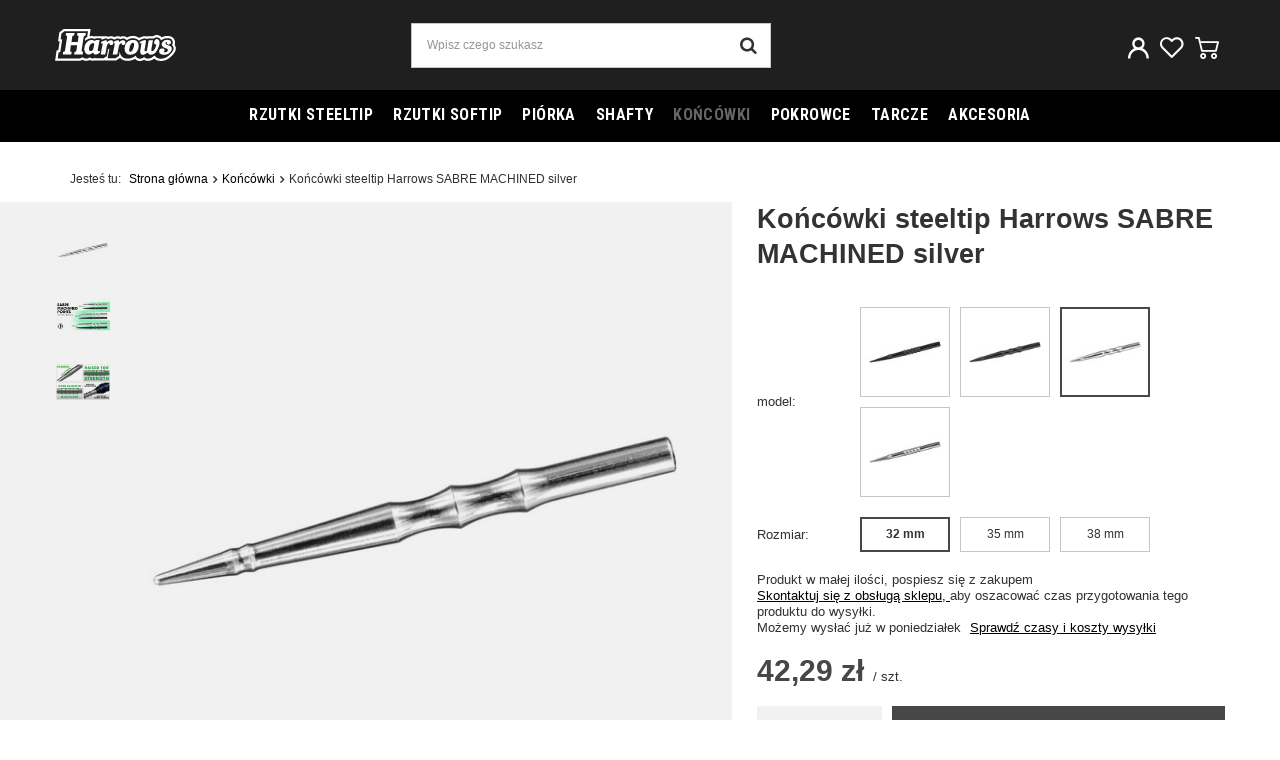

--- FILE ---
content_type: text/html; charset=utf-8
request_url: https://harrows.pl/pl/products/koncowki-steeltip-harrows-sabre-machined-silver-16672.html?selected_size=204
body_size: 15877
content:
<!DOCTYPE html>
<html lang="pl" class="--vat --gross " ><head><meta name='viewport' content='user-scalable=no, initial-scale = 1.0, maximum-scale = 1.0, width=device-width'/> <link rel="preload" crossorigin="anonymous" as="font" href="/gfx/pol/fontello.woff?v=2"><meta http-equiv="Content-Type" content="text/html; charset=utf-8"><meta http-equiv="X-UA-Compatible" content="IE=edge"><title>Końcówki steeltip Harrows SABRE MACHINED silver  - Harrows.pl</title><meta name="keywords" content=""><meta name="description" content="Kup Końcówki steeltip Harrows SABRE MACHINED silver w najlepszej cenie 42,29 zł  w sklepie Harrows.pl"><link rel="icon" href="/gfx/pol/favicon.ico"><meta name="theme-color" content=""><meta name="msapplication-navbutton-color" content=""><meta name="apple-mobile-web-app-status-bar-style" content=""><link rel="stylesheet" type="text/css" href="/gfx/pol/style.css.gzip?r=1701787864"><script>var app_shop={urls:{prefix:'data="/gfx/'.replace('data="', '')+'pol/'},vars:{priceType:'gross',priceTypeVat:true,productDeliveryTimeAndAvailabilityWithBasket:false,geoipCountryCode:'US',},txt:{priceTypeText:'',},fn:{},fnrun:{},files:[]};const getCookieByName=(name)=>{const value=`; ${document.cookie}`;const parts = value.split(`; ${name}=`);if(parts.length === 2) return parts.pop().split(';').shift();return false;};if(getCookieByName('freeeshipping_clicked')){document.documentElement.classList.remove('--freeShipping');}</script><meta name="robots" content="index,follow"><meta name="rating" content="general"><meta name="Author" content="Harrows.pl na bazie IdoSell (www.idosell.com/shop).">
<!-- Begin LoginOptions html -->

<style>
#client_new_social .service_item[data-name="service_Apple"]:before, 
#cookie_login_social_more .service_item[data-name="service_Apple"]:before,
.oscop_contact .oscop_login__service[data-service="Apple"]:before {
    display: block;
    height: 2.6rem;
    content: url('/gfx/standards/apple.svg?r=1743165583');
}
.oscop_contact .oscop_login__service[data-service="Apple"]:before {
    height: auto;
    transform: scale(0.8);
}
#client_new_social .service_item[data-name="service_Apple"]:has(img.service_icon):before,
#cookie_login_social_more .service_item[data-name="service_Apple"]:has(img.service_icon):before,
.oscop_contact .oscop_login__service[data-service="Apple"]:has(img.service_icon):before {
    display: none;
}
</style>

<!-- End LoginOptions html -->

<!-- Open Graph -->
<meta property="og:type" content="website"><meta property="og:url" content="https://harrows.pl/pl/products/koncowki-steeltip-harrows-sabre-machined-silver-16672.html
"><meta property="og:title" content="Końcówki steeltip Harrows SABRE MACHINED silver"><meta property="og:site_name" content="Harrows.pl"><meta property="og:locale" content="pl_PL"><meta property="og:image" content="https://harrows.pl/hpeciai/c67e26fcd3c0ee85af905a97a1d95b6d/pol_pl_Koncowki-steeltip-Harrows-SABRE-MACHINED-silver-16672_1.jpg"><meta property="og:image:width" content="600"><meta property="og:image:height" content="600"><link rel="manifest" href="https://harrows.pl/data/include/pwa/5/manifest.json?t=3"><meta name="apple-mobile-web-app-capable" content="yes"><meta name="apple-mobile-web-app-status-bar-style" content="black"><meta name="apple-mobile-web-app-title" content="harrows.pl"><link rel="apple-touch-icon" href="/data/include/pwa/5/icon-128.png"><link rel="apple-touch-startup-image" href="/data/include/pwa/5/logo-512.png" /><meta name="msapplication-TileImage" content="/data/include/pwa/5/icon-144.png"><meta name="msapplication-TileColor" content="#2F3BA2"><meta name="msapplication-starturl" content="/"><script type="application/javascript">var _adblock = true;</script><script async src="/data/include/advertising.js"></script><script type="application/javascript">var statusPWA = {
                online: {
                    txt: "Połączono z internetem",
                    bg: "#5fa341"
                },
                offline: {
                    txt: "Brak połączenia z internetem",
                    bg: "#eb5467"
                }
            }</script><script async type="application/javascript" src="/ajax/js/pwa_online_bar.js?v=1&r=6"></script><script type="application/javascript" src="/ajax/js/webpush_subscription.js?v=1&r=4"></script><script type="application/javascript">WebPushHandler.publicKey = 'BOQxpeBXAsOUJrWrQRQ/ybzvBAsK42gEOyBuTWrvjTsNfoeMRSW/ytaFePKfyl1hsyfvD5v23ZI5ycM/AbVxj9w=';WebPushHandler.version = '1';WebPushHandler.setPermissionValue();</script>
<!-- End Open Graph -->

<link rel="canonical" href="https://harrows.pl/pl/products/koncowki-steeltip-harrows-sabre-machined-silver-16672.html" />

<link rel="stylesheet" type="text/css" href="/data/designs/62a7353b1c4da6.76743208_2/gfx/pol/custom.css.gzip?r=1703002780"><script>(function(w,d,s,i,dl){w._ceneo = w._ceneo || function () {
w._ceneo.e = w._ceneo.e || []; w._ceneo.e.push(arguments); };
w._ceneo.e = w._ceneo.e || [];dl=dl===undefined?"dataLayer":dl;
const f = d.getElementsByTagName(s)[0], j = d.createElement(s); j.defer = true;
j.src = "https://ssl.ceneo.pl/ct/v5/script.js?accountGuid=" + i + "&t=" +
Date.now() + (dl ? "&dl=" + dl : ""); f.parentNode.insertBefore(j, f);
})(window, document, "script", "b85b6849-886e-4f05-8afe-98c6fe6bb979");</script>
                <script>
                if (window.ApplePaySession && window.ApplePaySession.canMakePayments()) {
                    var applePayAvailabilityExpires = new Date();
                    applePayAvailabilityExpires.setTime(applePayAvailabilityExpires.getTime() + 2592000000); //30 days
                    document.cookie = 'applePayAvailability=yes; expires=' + applePayAvailabilityExpires.toUTCString() + '; path=/;secure;'
                    var scriptAppleJs = document.createElement('script');
                    scriptAppleJs.src = "/ajax/js/apple.js?v=3";
                    if (document.readyState === "interactive" || document.readyState === "complete") {
                          document.body.append(scriptAppleJs);
                    } else {
                        document.addEventListener("DOMContentLoaded", () => {
                            document.body.append(scriptAppleJs);
                        });  
                    }
                } else {
                    document.cookie = 'applePayAvailability=no; path=/;secure;'
                }
                </script>
                                <script>
                var listenerFn = function(event) {
                    if (event.origin !== "https://payment.idosell.com")
                        return;
                    
                    var isString = (typeof event.data === 'string' || event.data instanceof String);
                    if (!isString) return;
                    try {
                        var eventData = JSON.parse(event.data);
                    } catch (e) {
                        return;
                    }
                    if (!eventData) { return; }                                            
                    if (eventData.isError) { return; }
                    if (eventData.action != 'isReadyToPay') {return; }
                    
                    if (eventData.result.result && eventData.result.paymentMethodPresent) {
                        var googlePayAvailabilityExpires = new Date();
                        googlePayAvailabilityExpires.setTime(googlePayAvailabilityExpires.getTime() + 2592000000); //30 days
                        document.cookie = 'googlePayAvailability=yes; expires=' + googlePayAvailabilityExpires.toUTCString() + '; path=/;secure;'
                    } else {
                        document.cookie = 'googlePayAvailability=no; path=/;secure;'
                    }                                            
                }     
                if (!window.isAdded)
                {                                        
                    if (window.oldListener != null) {
                         window.removeEventListener('message', window.oldListener);
                    }                        
                    window.addEventListener('message', listenerFn);
                    window.oldListener = listenerFn;                                      
                       
                    const iframe = document.createElement('iframe');
                    iframe.src = "https://payment.idosell.com/assets/html/checkGooglePayAvailability.html?origin=https%3A%2F%2Fharrows.pl";
                    iframe.style.display = 'none';                                            

                    if (document.readyState === "interactive" || document.readyState === "complete") {
                          if (!window.isAdded) {
                              window.isAdded = true;
                              document.body.append(iframe);
                          }
                    } else {
                        document.addEventListener("DOMContentLoaded", () => {
                            if (!window.isAdded) {
                              window.isAdded = true;
                              document.body.append(iframe);
                          }
                        });  
                    }  
                }
                </script>
                <script>let paypalDate = new Date();
                    paypalDate.setTime(paypalDate.getTime() + 86400000);
                    document.cookie = 'payPalAvailability_PLN=-1; expires=' + paypalDate.getTime() + '; path=/; secure';
                </script><script src="/data/gzipFile/expressCheckout.js.gz"></script><link rel="preload" as="image" href="https://static4.harrows.pl/hpeciai/81bcbea0d2d98dd8debd1545a4cdb685/pol_pm_Koncowki-steeltip-Harrows-SABRE-MACHINED-silver-16672_1.jpg"><style>
									#photos_slider[data-skeleton] .photos__link:before {
										padding-top: calc(600/600* 100%);
									}
									@media (min-width: 979px) {.photos__slider[data-skeleton] .photos__figure:not(.--nav):first-child .photos__link {
										max-height: 600px;
									}}
								</style></head><body><script>
					var script = document.createElement('script');
					script.src = app_shop.urls.prefix + 'envelope.js';

					document.getElementsByTagName('body')[0].insertBefore(script, document.getElementsByTagName('body')[0].firstChild);
				</script><div id="container" class="projector_page container"><header class="row mx-0 flex-nowrap flex-md-wrap commercial_banner"><script class="ajaxLoad">
                app_shop.vars.vat_registered = "true";
                app_shop.vars.currency_format = "###,##0.00";
                
                    app_shop.vars.currency_before_value = false;
                
                    app_shop.vars.currency_space = true;
                
                app_shop.vars.symbol = "zł";
                app_shop.vars.id= "PLN";
                app_shop.vars.baseurl = "http://harrows.pl/";
                app_shop.vars.sslurl= "https://harrows.pl/";
                app_shop.vars.curr_url= "%2Fpl%2Fproducts%2Fkoncowki-steeltip-harrows-sabre-machined-silver-16672.html%3Fselected_size%3D204";
                

                var currency_decimal_separator = ',';
                var currency_grouping_separator = ' ';

                
                    app_shop.vars.blacklist_extension = ["exe","com","swf","js","php"];
                
                    app_shop.vars.blacklist_mime = ["application/javascript","application/octet-stream","message/http","text/javascript","application/x-deb","application/x-javascript","application/x-shockwave-flash","application/x-msdownload"];
                
                    app_shop.urls.contact = "/pl/contact.html";
                </script><div id="viewType" style="display:none"></div><div id="logo" class="col-md-2 d-flex align-items-center pl-md-0"><a href="/" target="_self"><img src="/data/gfx/mask/pol/logo_5_big.svg" alt="" width="121" height="32"></a></div><form action="https://harrows.pl/pl/search.html" method="get" id="menu_search" class="menu_search px-0 col-md-4 px-md-3"><a href="#showSearchForm" class="menu_search__mobile"></a><div class="menu_search__block"><div class="menu_search__item --input"><input class="menu_search__input" type="text" name="text" autocomplete="off" placeholder="Wpisz czego szukasz"><button class="menu_search__submit" type="submit"></button></div><div class="menu_search__item --results search_result"></div></div></form><div id="menu_basket" class="col-md-3"><form action="https://harrows.pl/pl/search.html" method="get" id="menu_search" class="__top_search"><label class="d-md-none"><i class="icon-search"></i></label><div><div class="form-group"><input id="menu_search_text" type="text" name="text" class="catcomplete" placeholder="Czego szukasz?"></div><button type="submit" class="btn"><i class="icon-search"></i></button><a href="https://harrows.pl/pl/searching.html" title=""><i class="icon-remove d-md-none"></i></a></div></form><a class="account_link" href="https://harrows.pl/pl/login.html"></a><a href="/basketedit.php?mode=2" class="wishlist_link"></a><div class="menu_basket_sub"><div class="menu_basket_sub2"><a href="https://harrows.pl/pl/basketedit.html?mode=1" class="basket_link"></a></div></div></div><script>
                        app_shop.vars.cache_html = true;
                    </script><nav id="menu_categories" class="col-md-12 px-0 px-md-3 wide"><button type="button" class="navbar-toggler"><i class="icon-reorder"></i></button><div class="navbar-collapse" id="menu_navbar"><ul class="navbar-nav mx-md-n2"><li class="nav-item"><a  href="/pl/menu/rzutki-steeltip-4412.html" target="_self" title="Rzutki Steeltip" class="nav-link" >Rzutki Steeltip</a></li><li class="nav-item"><a  href="/pl/menu/rzutki-softip-4413.html" target="_self" title="Rzutki Softip" class="nav-link" >Rzutki Softip</a></li><li class="nav-item"><a  href="/pl/menu/piorka-4414.html" target="_self" title="Piórka" class="nav-link" >Piórka</a></li><li class="nav-item"><a  href="/pl/menu/shafty-4415.html" target="_self" title="Shafty" class="nav-link" >Shafty</a></li><li class="nav-item active"><a  href="/pl/menu/koncowki-4416.html" target="_self" title="Końcówki" class="nav-link active" >Końcówki</a></li><li class="nav-item"><a  href="/pl/menu/pokrowce-4417.html" target="_self" title="Pokrowce" class="nav-link" >Pokrowce</a></li><li class="nav-item"><a  href="/pl/menu/tarcze-4418.html" target="_self" title="Tarcze" class="nav-link" >Tarcze</a></li><li class="nav-item"><a  href="/pl/menu/akcesoria-4419.html" target="_self" title="Akcesoria" class="nav-link" >Akcesoria</a></li></ul></div></nav><div id="breadcrumbs" class="breadcrumbs col-md-12"><div class="back_button"><button id="back_button"><i class="icon-angle-left"></i> Wstecz</button></div><div class="list_wrapper"><ol><li><span>Jesteś tu:  </span></li><li class="bc-main"><span><a href="/">Strona główna</a></span></li><li class="category bc-item-1 bc-active"><a class="category" href="/pl/menu/koncowki-4416.html">Końcówki</a></li><li class="bc-active bc-product-name"><span>Końcówki steeltip Harrows SABRE MACHINED silver</span></li></ol></div></div></header><div id="layout" class="row clearfix"><aside class="col-3"><section class="shopping_list_menu"><div class="shopping_list_menu__block --lists slm_lists" data-empty="true"><span class="slm_lists__label">Listy zakupowe</span><ul class="slm_lists__nav"><li class="slm_lists__nav_item" data-list_skeleton="true" data-list_id="true" data-shared="true"><a class="slm_lists__nav_link" data-list_href="true"><span class="slm_lists__nav_name" data-list_name="true"></span><span class="slm_lists__count" data-list_count="true">0</span></a></li><li class="slm_lists__nav_header"><span class="slm_lists__label">Listy zakupowe</span></li></ul><a href="#manage" class="slm_lists__manage d-none align-items-center d-md-flex">Zarządzaj listami</a></div><div class="shopping_list_menu__block --bought slm_bought"><a class="slm_bought__link d-flex" href="https://harrows.pl/pl/products-bought.html">
						Lista dotychczas zamówionych produktów
					</a></div><div class="shopping_list_menu__block --info slm_info"><strong class="slm_info__label d-block mb-3">Jak działa lista zakupowa?</strong><ul class="slm_info__list"><li class="slm_info__list_item d-flex mb-3">
							Po zalogowaniu możesz umieścić i przechowywać na liście zakupowej dowolną liczbę produktów nieskończenie długo.
						</li><li class="slm_info__list_item d-flex mb-3">
							Dodanie produktu do listy zakupowej nie oznacza automatycznie jego rezerwacji.
						</li><li class="slm_info__list_item d-flex mb-3">
							Dla niezalogowanych klientów lista zakupowa przechowywana jest do momentu wygaśnięcia sesji (około 24h).
						</li></ul></div></section><div class="setMobileGrid" data-item="#menu_navbar"></div><div class="setMobileGrid" data-item="#menu_navbar3" data-ismenu1="true"></div><div class="setMobileGrid" data-item="#menu_blog"></div><div class="login_menu_block d-lg-none" id="login_menu_block"><a class="sign_in_link" href="/login.php" title=""><i class="icon-user"></i><span>Zaloguj się</span></a><a class="registration_link" href="/client-new.php?register" title=""><i class="icon-lock"></i><span>Zarejestruj się</span></a><a class="order_status_link" href="/order-open.php" title=""><i class="icon-globe"></i><span>Sprawdź status zamówienia</span></a></div><div class="setMobileGrid" data-item="#menu_contact"></div><div class="setMobileGrid" data-item="#menu_settings"></div><div class="setMobileGrid" data-item="#Filters"></div></aside><div id="content" class="col-12"><div id="menu_compare_product" class="compare mb-2 pt-sm-3 pb-sm-3 mb-sm-3" style="display: none;"><div class="compare__label d-none d-sm-block">Dodane do porównania</div><div class="compare__sub"></div><div class="compare__buttons"><a class="compare__button btn --solid --secondary" href="https://harrows.pl/pl/product-compare.html" title="Porównaj wszystkie produkty" target="_blank"><span>Porównaj produkty </span><span class="d-sm-none">(0)</span></a><a class="compare__button --remove btn d-none d-sm-block ml-sm-2" href="https://harrows.pl/pl/settings.html?comparers=remove&amp;product=###" title="Usuń wszystkie produkty">
                        Usuń produkty
                    </a></div><script>
                        var cache_html = true;
                    </script></div><section id="projector_photos" class="photos d-flex align-items-start mb-4 mb-md-0 py-md-4" data-nav="true"><div id="photos_nav" class="photos__nav d-none d-md-flex flex-md-column"><figure class="photos__figure --nav"><a class="photos__link --nav" href="https://static3.harrows.pl/hpeciai/c67e26fcd3c0ee85af905a97a1d95b6d/pol_pl_Koncowki-steeltip-Harrows-SABRE-MACHINED-silver-16672_1.jpg" data-slick-index="0" data-width="100" data-height="100"><img class="photos__photo b-lazy --nav" alt="Końcówki steeltip Harrows SABRE MACHINED silver" data-src="https://static2.harrows.pl/hpeciai/9b8029425968b7b97918c77665994635/pol_ps_Koncowki-steeltip-Harrows-SABRE-MACHINED-silver-16672_1.jpg"></a></figure><figure class="photos__figure --nav"><a class="photos__link --nav" href="https://static3.harrows.pl/hpeciai/1e5913dc06d2987b9e94d4c66355f05f/pol_pl_Koncowki-steeltip-Harrows-SABRE-MACHINED-silver-16672_2.jpg" data-slick-index="1" data-width="100" data-height="100"><img class="photos__photo b-lazy --nav" alt="Końcówki steeltip Harrows SABRE MACHINED silver" data-src="https://static2.harrows.pl/hpeciai/ef3482348a3f14d34b0ecc30df941f09/pol_ps_Koncowki-steeltip-Harrows-SABRE-MACHINED-silver-16672_2.jpg"></a></figure><figure class="photos__figure --nav"><a class="photos__link --nav" href="https://static3.harrows.pl/hpeciai/0fb6fccd1ba8689cceaf140568d4acbd/pol_pl_Koncowki-steeltip-Harrows-SABRE-MACHINED-silver-16672_3.png" data-slick-index="2" data-width="154" data-height="100"><img class="photos__photo b-lazy --nav" alt="Końcówki steeltip Harrows SABRE MACHINED silver" data-src="https://static4.harrows.pl/hpeciai/06aeed8d1c24e82149482b08767fbb8d/pol_ps_Koncowki-steeltip-Harrows-SABRE-MACHINED-silver-16672_3.png"></a></figure></div><div id="photos_slider" class="photos__slider" data-skeleton="true" data-nav="true"><div class="photos___slider_wrapper"><figure class="photos__figure"><a class="photos__link" href="https://static3.harrows.pl/hpeciai/c67e26fcd3c0ee85af905a97a1d95b6d/pol_pl_Koncowki-steeltip-Harrows-SABRE-MACHINED-silver-16672_1.jpg" data-width="900" data-height="900"><img class="photos__photo" alt="Końcówki steeltip Harrows SABRE MACHINED silver" src="https://static4.harrows.pl/hpeciai/81bcbea0d2d98dd8debd1545a4cdb685/pol_pm_Koncowki-steeltip-Harrows-SABRE-MACHINED-silver-16672_1.jpg"></a></figure><figure class="photos__figure"><a class="photos__link" href="https://static3.harrows.pl/hpeciai/1e5913dc06d2987b9e94d4c66355f05f/pol_pl_Koncowki-steeltip-Harrows-SABRE-MACHINED-silver-16672_2.jpg" data-width="900" data-height="900"><img class="photos__photo slick-loading" alt="Końcówki steeltip Harrows SABRE MACHINED silver" data-lazy="https://static5.harrows.pl/hpeciai/20975dc2d96e7ab7e2d05e01e943e906/pol_pm_Koncowki-steeltip-Harrows-SABRE-MACHINED-silver-16672_2.jpg"></a></figure><figure class="photos__figure"><a class="photos__link" href="https://static3.harrows.pl/hpeciai/0fb6fccd1ba8689cceaf140568d4acbd/pol_pl_Koncowki-steeltip-Harrows-SABRE-MACHINED-silver-16672_3.png" data-width="1024" data-height="665"><img class="photos__photo slick-loading" alt="Końcówki steeltip Harrows SABRE MACHINED silver" data-lazy="https://static1.harrows.pl/hpeciai/73a0fb97088f579b1a09e5e6595bfa52/pol_pm_Koncowki-steeltip-Harrows-SABRE-MACHINED-silver-16672_3.png"></a></figure></div></div></section><div class="pswp" tabindex="-1" role="dialog" aria-hidden="true"><div class="pswp__bg"></div><div class="pswp__scroll-wrap"><div class="pswp__container"><div class="pswp__item"></div><div class="pswp__item"></div><div class="pswp__item"></div></div><div class="pswp__ui pswp__ui--hidden"><div class="pswp__top-bar"><div class="pswp__counter"></div><button class="pswp__button pswp__button--close" title="Close (Esc)"></button><button class="pswp__button pswp__button--share" title="Share"></button><button class="pswp__button pswp__button--fs" title="Toggle fullscreen"></button><button class="pswp__button pswp__button--zoom" title="Zoom in/out"></button><div class="pswp__preloader"><div class="pswp__preloader__icn"><div class="pswp__preloader__cut"><div class="pswp__preloader__donut"></div></div></div></div></div><div class="pswp__share-modal pswp__share-modal--hidden pswp__single-tap"><div class="pswp__share-tooltip"></div></div><button class="pswp__button pswp__button--arrow--left" title="Previous (arrow left)"></button><button class="pswp__button pswp__button--arrow--right" title="Next (arrow right)"></button><div class="pswp__caption"><div class="pswp__caption__center"></div></div></div></div></div><section id="projector_productname" class="product_name mb-4"><div class="product_name__block --name mb-2 d-sm-flex justify-content-sm-between mb-sm-3"><h1 class="product_name__name m-0">Końcówki steeltip Harrows SABRE MACHINED silver</h1><div class="product_name__firm_logo d-none d-sm-flex justify-content-sm-end align-items-sm-center ml-sm-2"><a class="firm_logo" href="/pl/producers/harrows-1308137283.html"><img src="/data/lang/pol/producers/gfx/projector/1308137283_1.jpg" title="Harrows" alt="Harrows"></a></div></div><div class="product_name__block --links d-lg-flex justify-content-lg-end align-items-lg-center"><div class="product_name__actions d-flex justify-content-between align-items-center mx-n1"><a class="product_name__action --shopping-list px-1 d-flex align-items-center" href="#addToShoppingList" title="Kliknij, aby dodać produkt do listy zakupowej"><span>Dodaj do listy zakupowej</span></a></div></div></section><script class="ajaxLoad">
				cena_raty = 42.29;
				
						var client_login = 'false'
					
				var client_points = '';
				var points_used = '';
				var shop_currency = 'zł';
				var product_data = {
				"product_id": '16672',
				
				"currency":"zł",
				"product_type":"product_item",
				"unit":"szt.",
				"unit_plural":"szt.",

				"unit_sellby":"1",
				"unit_precision":"0",

				"base_price":{
				
					"maxprice":"42.29",
				
					"maxprice_formatted":"42,29 zł",
				
					"maxprice_net":"34.38",
				
					"maxprice_net_formatted":"34,38 zł",
				
					"minprice":"42.29",
				
					"minprice_formatted":"42,29 zł",
				
					"minprice_net":"34.38",
				
					"minprice_net_formatted":"34,38 zł",
				
					"size_max_maxprice_net":"0.00",
				
					"size_min_maxprice_net":"0.00",
				
					"size_max_maxprice_net_formatted":"0,00 zł",
				
					"size_min_maxprice_net_formatted":"0,00 zł",
				
					"size_max_maxprice":"0.00",
				
					"size_min_maxprice":"0.00",
				
					"size_max_maxprice_formatted":"0,00 zł",
				
					"size_min_maxprice_formatted":"0,00 zł",
				
					"price_unit_sellby":"42.29",
				
					"value":"42.29",
					"price_formatted":"42,29 zł",
					"price_net":"34.38",
					"price_net_formatted":"34,38 zł",
					"vat":"23",
					"worth":"42.29",
					"worth_net":"34.38",
					"worth_formatted":"42,29 zł",
					"worth_net_formatted":"34,38 zł",
					"basket_enable":"y",
					"special_offer":"false",
					"rebate_code_active":"n",
					"priceformula_error":"false"
				},

				"order_quantity_range":{
				
				}

				

				}
				var  trust_level = '0';
			</script><form id="projector_form" class="projector_details" action="https://harrows.pl/pl/basketchange.html" method="post" data-product_id="16672" data-type="product_item"><button style="display:none;" type="submit"></button><input id="projector_product_hidden" type="hidden" name="product" value="16672"><input id="projector_size_hidden" type="hidden" name="size" autocomplete="off" value="204"><input id="projector_mode_hidden" type="hidden" name="mode" value="1"><div class="projector_details__wrapper"><div id="versions" class="projector_details__versions projector_versions"><span class="projector_versions__label">model</span><div class="projector_versions__sub"><a class="projector_versions__item" href="/pl/products/koncowki-steeltip-harrows-lance-machined-black-16670.html" title="Lance Machined Black"><span class="projector_versions__gfx"><img src="/hpeciai/ac6c5735d541ab1a4e94d5b95ccc5edb/pol_il_Koncowki-steeltip-Harrows-LANCE-MACHINED-black-16670.jpg" alt="Lance Machined Black"></span><span class="projector_versions__name">Lance Machined Black</span></a><a class="projector_versions__item" href="/pl/products/koncowki-steeltip-harrows-sabre-machined-black-16673.html" title="Sabre Machined Black"><span class="projector_versions__gfx"><img src="/hpeciai/a983f4277179e5167b08ee315b243d1a/pol_il_Koncowki-steeltip-Harrows-SABRE-MACHINED-black-16673.jpg" alt="Sabre Machined Black"></span><span class="projector_versions__name">Sabre Machined Black</span></a><a class="projector_versions__item --selected" href="/pl/products/koncowki-steeltip-harrows-sabre-machined-silver-16672.html" title="Sabre Machined Silver"><span class="projector_versions__gfx"><img src="/hpeciai/ac69334a07d0b60da16ffd0ee42f74d8/pol_il_Koncowki-steeltip-Harrows-SABRE-MACHINED-silver-16672.jpg" alt="Sabre Machined Silver"></span><span class="projector_versions__name">Sabre Machined Silver</span></a><a class="projector_versions__item" href="/pl/products/koncowki-steeltip-harrows-lance-machined-silver-16669.html" title="Lance Machined silver"><span class="projector_versions__gfx"><img src="/hpeciai/b264e8c0ff5a8350982897a9c3f7e76c/pol_il_Koncowki-steeltip-Harrows-LANCE-MACHINED-silver-16669.jpg" alt="Lance Machined silver"></span><span class="projector_versions__name">Lance Machined silver</span></a></div></div><div id="projector_sizes_cont" class="projector_details__sizes projector_sizes"><span class="projector_sizes__label">Rozmiar</span><div class="projector_sizes__sub"><a class="projector_sizes__item --selected" href="/pl/products/koncowki-steeltip-harrows-sabre-machined-silver-16672.html?selected_size=204" data-type="204"><span class="projector_sizes__name">32 mm</span></a><a class="projector_sizes__item" href="/pl/products/koncowki-steeltip-harrows-sabre-machined-silver-16672.html?selected_size=205" data-type="205"><span class="projector_sizes__name">35 mm</span></a><a class="projector_sizes__item" href="/pl/products/koncowki-steeltip-harrows-sabre-machined-silver-16672.html?selected_size=206" data-type="206"><span class="projector_sizes__name">38 mm</span></a></div></div><div class="projector_details__status_wrapper"><div class="projector_status" id="projector_status_description_wrapper"><span class="projector_status__gfx_wrapper"><img id="projector_status_gfx" class="projector_status__gfx" src="/data/lang/pol/available_graph/graph_1_1.png" alt="Produkt w małej ilości, pospiesz się z zakupem"></span><strong class="projector_status__info_amount" id="projector_amount" style="display:none">%d</strong><span class="projector_status__description" id="projector_status_description">Produkt w małej ilości, pospiesz się z zakupem</span></div><div id="projector_shipping_unknown" class="projector_status__unknown"><span class="projector_status__unknown_text"><a target="_blank" href="/pl/contact.html">
									Skontaktuj się z obsługą sklepu,
								</a>
								aby oszacować czas przygotowania tego produktu do wysyłki.
							</span></div><div id="projector_shipping_info" class="projector_status__info"><span class="projector_status__info_label">Możemy wysłać już</span><span class="projector_status__info_days" id="projector_delivery_days">
															 w poniedziałek 
														</span><a class="projector_status__shipping" href="#shipping_info">Sprawdź czasy i koszty wysyłki</a></div></div><div id="projector_prices_wrapper" class="projector_details__prices projector_prices"><div class="projector_prices__maxprice_wrapper" id="projector_price_maxprice_wrapper" style="display:none;"><del class="projector_prices__maxprice" id="projector_price_maxprice"></del><span class="projector_prices__percent" id="projector_price_yousave" style="display:none;"><span class="projector_prices__percent_before">(-</span><span class="projector_prices__percent_value"></span><span class="projector_prices__percent_after">% Promocja ograniczona)</span></span></div><div class="projector_prices__price_wrapper"><strong class="projector_prices__price" id="projector_price_value"><span>42,29 zł</span></strong><div class="projector_prices__info"><span class="projector_prices__unit_sep">
											 / 
										</span><span class="projector_prices__unit_sellby" id="projector_price_unit_sellby" style="display:none">1</span><span class="projector_prices__unit" id="projector_price_unit">szt.</span><span class="projector_prices__vat"></span></div></div><div class="projector_prices__points" id="projector_points_wrapper" style="display:none;"><div class="projector_prices__points_wrapper" id="projector_price_points_wrapper"><span id="projector_button_points_basket" class="projector_prices__points_buy --span" title="Zaloguj się, aby kupić ten produkt za punkty"><span class="projector_prices__points_price_text">Kup za </span><span class="projector_prices__points_price" id="projector_price_points"><span class="projector_currency"> pkt.</span></span></span></div><div class="projector_prices__points_recive_wrapper" id="projector_price_points_recive_wrapper" style="display:none;"><span class="projector_prices__points_recive_text">Po zakupie otrzymasz </span><span class="projector_prices__points_recive" id="projector_points_recive_points"><span class="projector_currency"> pkt.</span></span></div></div></div><div class="projector_details__tell_availability projector_tell_availability" id="projector_tell_availability" style="display:none"><div class="projector_tell_availability__email f-group --small"><div class="f-feedback --required"><input type="text" class="f-control validate" name="email" data-validation-url="/ajax/client-new.php?validAjax=true" data-validation="client_email" required="required" disabled id="tellAvailabilityEmail"><label class="f-label" for="tellAvailabilityEmail">Twój adres e-mail</label><span class="f-control-feedback"></span></div></div><div class="projector_tell_availability__info1"><span>Dane są przetwarzane zgodnie z </span><a href="/pl/privacy-and-cookie-notice.html">polityką prywatności</a><span>. Przesyłając je, akceptujesz jej postanowienia. </span></div><div class="projector_tell_availability__button_wrapper"><button type="submit" class="projector_tell_availability__button btn --solid --large">
								Powiadom o dostępności
							</button></div><div class="projector_tell_availability__info2"><span>Powyższe dane nie są używane do przesyłania newsletterów lub innych reklam. Włączając powiadomienie zgadzasz się jedynie na wysłanie jednorazowo informacji o ponownej dostępności tego produktu. </span></div></div><div class="projector_details__buy projector_buy" id="projector_buy_section"><div class="projector_buy__number_wrapper"><button class="projector_buy__number_down" type="button">-</button><input class="projector_buy__number" type="number" name="number" id="projector_number" value="1" step="1"><button class="projector_buy__number_up" type="button">+</button></div><button class="projector_buy__button btn --solid --large" id="projector_button_basket" type="submit">
									Dodaj do koszyka
								</button></div><div class="projector_details__actions projector_actions"><a class="projector_actions__action --shopping-list" href="#addToShoppingList" title="Kliknij, aby dodać produkt do listy zakupowej"><span>Dodaj do listy zakupowej</span></a></div><div class="projector_details__info projector_info"><div class="projector_info__item --returns projector_returns"><span class="projector_returns__icon projector_info__icon"></span><span class="projector_returns__info projector_info__link"><span class="projector_returns__days">14</span> dni na łatwy zwrot</span></div><div class="projector_info__item --safe projector_safe"><span class="projector_safe__icon projector_info__icon"></span><span class="projector_safe__info projector_info__link">Bezpieczne zakupy</span></div><div class="projector_info__item --paypo projector_paypo"><span class="projector_paypo__icon projector_info__icon"></span><span class="projector_paypo__info projector_info__link"><a class="projector_paypo__link" href="#showPaypo">Odroczone płatności</a>. Kup teraz, zapłać za 30 dni, jeżeli nie zwrócisz.</span><div class="paypo_info"><h2 class="headline"><span class="headline__name">Kup teraz, zapłać później - 4 kroki</span></h2><div class="paypo_info__block"><div class="paypo_info__item --first"><span class="paypo_info__text">Przy wyborze formy płatności, wybierz PayPo</span><span class="paypo_info__img"><img src="/panel/gfx/payforms/paypo.png" alt="PayPo - kup teraz, zapłać za 30 dni"></span></div><div class="paypo_info__item --second"><span class="paypo_info__text">PayPo opłaci twój rachunek w sklepie.<br>Na stronie PayPo sprawdż swoje dane i podaj pesel.</span></div><div class="paypo_info__item --third"><span class="paypo_info__text">Po otrzymaniu zakupów decydujesz co ci pasuje, a co nie. Możesz zwrócić część albo całość zamówienia - wtedy zmniejszy się też kwota do zapłaty PayPo.</span></div><div class="paypo_info__item --fourth"><span class="paypo_info__text">W ciągu 30 dni od zakupu płacisz PayPo za swoje zakupy <strong>bez żadnych dodatkowych kosztów</strong>. Jeśli chcesz, rozkładasz swoją płatność na raty.</span></div></div></div></div></div></div></form><script class="ajaxLoad">
				app_shop.vars.contact_link = "/pl/contact.html";
			</script><div class="component_projector_cms cm" id="component_projector_cms"><div class="n56196_main"><div class="n56196_sub"><div class="_ae_desc"><style>
            :root {
            --long-description-width: 50%;
            --long-description-padding-section: 10px;
            }

            @media (max-width: 756px) {
                :root {
                --long-description-width: 100%;
                --long-description-padding-section: 0;
                }
            }
            ._ae_desc p{
                margin:16px 0;
            }
            ._ae_desc table{
                border-collapse: collapse;
                border-spacing: 0;
            }
            ._ae_desc td,._ae_desc table{
                padding: 4px;
            }
        </style><div style="margin-bottom: 20px;font-size:14px;"><div></div></div></div></div></div></div><div class="tabs"></div><div id="details_wrapper"></div><section id="projector_dictionary" class="dictionary mb-1 mb-sm-4"><div class="dictionary__group --first --no-group"><div class="dictionary__label mb-3 d-flex flex-column align-items-start justify-content-center"><span class="dictionary__label_txt">Parametry</span></div><div class="dictionary__param row mb-2"><div class="dictionary__name col-4 col-md-3 d-flex flex-column align-items-start"><span class="dictionary__name_txt">Rodzaj</span></div><div class="dictionary__values col-7 col-md-8"><div class="dictionary__value"><span class="dictionary__value_txt">stalowe ostre</span></div></div></div><div class="dictionary__param row mb-2"><div class="dictionary__name col-4 col-md-3 d-flex flex-column align-items-start"><span class="dictionary__name_txt">Ilość w opakowaniu</span></div><div class="dictionary__values col-7 col-md-8"><div class="dictionary__value"><span class="dictionary__value_txt">3</span></div></div></div></div></section><section id="projector_longdescription" class="longdescription cm" data-dictionary="true"><p><img src="/data/include/cms/HARROWS/apex_banner.jpg" border="0" alt="" width="100%" /></p>
<p> </p>
<h2>SABRE MACHINED</h2>
<p>stalowe, wymienne groty do rzutek</p>
<p> </p>
<p>Po szeroko zakrojonym procesie projektowania stworzono nową, dynamiczną serię końcówek steeltip.</p>
<p>Wyprodukowane w Anglii, z precyzyjnie obrobionej, brytyjskiej, hartowanej stali.</p>
<p> </p>
<p>Dogłębne badanie rynku określiło najważniejsze kwestie: trwałość, przyczepność palców i zminimalizowanie uszkodzeń tarczy.</p>
<p>W projektowaniu końcówek wszystko zostało osiągnięte!</p>
<p>Najważniejsza była trwałość. Wszystkie testy wykazały, że wykonanie jakiegokolwiek nacięcia w korpusie powoduje wyraźny, słaby punkt.</p>
<p>Dlatego kształt końcówek posiada jedynie wgłębienia i wypukłości, eliminujące ryzyko uszkodzeń.</p>
<p> </p>
<p>Końcówki pasują do większości standardowych rzutek.</p>
<p>Opakowanie: 3 sztuki</p>
<p> </p>
<p> </p>
<p><img src="/data/include/cms/HARROWS/machine_point_banner.png" border="0" alt="" width="100%" /></p>
<p><iframe style="display: block; margin-left: auto; margin-right: auto;" src="//www.youtube.com/embed/nNq5C2CSMT4" width="800" height="500"></iframe></p></section><section id="projector_enclosures" class="enclosures mb-5"><div class="enclosures__label mb-3"><span class="enclosures__label_txt">Do pobrania</span></div><ul class="enclosures__list row"><li class="enclosures__item col-12 col-sm-4 col-md-3 mb-2"><a class="enclosures__name --document" target="_blank" href="/settings.php?getAttachmentp=259_16672_0115d63f4b62c965c2406cff15d69b96">IOB</a></li></ul></section><section id="products_associated_zone2" class="hotspot mb-5 --slider" data-ajaxLoad="true" data-pageType="projector"><div class="hotspot mb-5 skeleton"><span class="headline"></span><div class="products d-flex flex-wrap"><div class="product col-6 col-sm-3 py-3"><span class="product__icon d-flex justify-content-center align-items-center"></span><span class="product__name"></span><div class="product__prices"></div></div><div class="product col-6 col-sm-3 py-3"><span class="product__icon d-flex justify-content-center align-items-center"></span><span class="product__name"></span><div class="product__prices"></div></div><div class="product col-6 col-sm-3 py-3"><span class="product__icon d-flex justify-content-center align-items-center"></span><span class="product__name"></span><div class="product__prices"></div></div><div class="product col-6 col-sm-3 py-3"><span class="product__icon d-flex justify-content-center align-items-center"></span><span class="product__name"></span><div class="product__prices"></div></div></div></div></section><section id="product_askforproduct" class="askforproduct mb-5"><div class="askforproduct__label headline"><span class="askforproduct__label_txt headline__name">Zapytaj o produkt</span></div><form action="/settings.php" class="askforproduct__form row flex-column align-items-center" method="post" novalidate="novalidate"><div class="askforproduct__description col-12 col-sm-7 mb-4"><span class="askforproduct__description_txt">Jeżeli powyższy opis jest dla Ciebie niewystarczający, prześlij nam swoje pytanie odnośnie tego produktu. Postaramy się odpowiedzieć tak szybko jak tylko będzie to możliwe.
						</span><span class="askforproduct__privacy">Dane są przetwarzane zgodnie z <a href="/pl/privacy-and-cookie-notice.html">polityką prywatności</a>. Przesyłając je, akceptujesz jej postanowienia. </span></div><input type="hidden" name="question_product_id" value="16672"><input type="hidden" name="question_action" value="add"><div class="askforproduct__inputs col-12 col-sm-7"><div class="f-group askforproduct__email"><div class="f-feedback askforproduct__feedback --email"><input id="askforproduct__email_input" type="email" class="f-control --validate" name="question_email" required="required"><label for="askforproduct__email_input" class="f-label">
									E-mail
								</label><span class="f-control-feedback"></span></div></div><div class="f-group askforproduct__question"><div class="f-feedback askforproduct__feedback --question"><textarea id="askforproduct__question_input" rows="6" cols="52" type="question" class="f-control --validate" name="product_question" minlength="3" required="required"></textarea><label for="askforproduct__question_input" class="f-label">
									Pytanie
								</label><span class="f-control-feedback"></span></div></div></div><div class="askforproduct__submit  col-12 col-sm-7"><button class="btn --solid --medium px-5 mb-2 askforproduct__button">
							Wyślij
						</button></div></form></section><section id="opinions_section" class="row mb-4 mx-n3"><div class="opinions_add_form col-12"><div class="big_label">
									Napisz swoją opinię
								</div><form class="row flex-column align-items-center shop_opinion_form" enctype="multipart/form-data" id="shop_opinion_form" action="/settings.php" method="post"><input type="hidden" name="product" value="16672"><div class="shop_opinions_notes col-12 col-sm-6"><div class="shop_opinions_name">
									Twoja ocena:
								</div><div class="shop_opinions_note_items"><div class="opinion_note"><a href="#" class="opinion_star active" rel="1" title="1/5"><span><i class="icon-star"></i></span></a><a href="#" class="opinion_star active" rel="2" title="2/5"><span><i class="icon-star"></i></span></a><a href="#" class="opinion_star active" rel="3" title="3/5"><span><i class="icon-star"></i></span></a><a href="#" class="opinion_star active" rel="4" title="4/5"><span><i class="icon-star"></i></span></a><a href="#" class="opinion_star active" rel="5" title="5/5"><span><i class="icon-star"></i></span></a><strong>5/5</strong><input type="hidden" name="note" value="5"></div></div></div><div class="form-group col-12 col-sm-7"><div class="has-feedback"><textarea id="addopp" class="form-control" name="opinion"></textarea><label for="opinion" class="control-label">
										Treść twojej opinii
									</label><span class="form-control-feedback"></span></div></div><div class="opinion_add_photos col-12 col-sm-7"><div class="opinion_add_photos_wrapper d-flex align-items-center"><span class="opinion_add_photos_text"><i class="icon-file-image"></i>  Dodaj własne zdjęcie produktu:
										</span><input class="opinion_add_photo" type="file" name="opinion_photo" data-max_filesize="10485760"></div></div><div class="form-group col-12 col-sm-7"><div class="has-feedback has-required"><input id="addopinion_name" class="form-control" type="text" name="addopinion_name" value="" required="required"><label for="addopinion_name" class="control-label">
											Twoje imię
										</label><span class="form-control-feedback"></span></div></div><div class="form-group col-12 col-sm-7"><div class="has-feedback has-required"><input id="addopinion_email" class="form-control" type="email" name="addopinion_email" value="" required="required"><label for="addopinion_email" class="control-label">
											Twój email
										</label><span class="form-control-feedback"></span></div></div><div class="shop_opinions_button col-12"><button type="submit" class="btn --solid --medium opinions-shop_opinions_button px-5" title="Dodaj opinię">
											Wyślij opinię
										</button></div></form></div></section><section id="products_associated_zone3" class="hotspot mb-5" data-ajaxLoad="true" data-pageType="projector"><div class="hotspot mb-5 skeleton"><span class="headline"></span><div class="products d-flex flex-wrap"><div class="product col-12 col-sm-3 py-3"><span class="product__icon d-flex justify-content-center align-items-center"></span><span class="product__name"></span><div class="product__prices"></div></div><div class="product col-12 col-sm-3 py-3"><span class="product__icon d-flex justify-content-center align-items-center"></span><span class="product__name"></span><div class="product__prices"></div></div><div class="product col-12 col-sm-3 py-3"><span class="product__icon d-flex justify-content-center align-items-center"></span><span class="product__name"></span><div class="product__prices"></div></div><div class="product col-12 col-sm-3 py-3"><span class="product__icon d-flex justify-content-center align-items-center"></span><span class="product__name"></span><div class="product__prices"></div></div></div></div></section></div></div></div><footer class=""><div id="menu_buttons" class="container"><div class="row menu_buttons_sub"><div class="menu_button_wrapper col-12"><section style="background-color:#ffffff; color:#000000; padding:20px; margin-top:20px; border:1px solid #ccc; border-radius:12px; font-size:14px; line-height:1.7; text-align:justify;">
  <h2 style="text-align:left;">Harrows.pl – oficjalny polski sklep marki Harrows</h2>

  <p style="margin-bottom:16px;">
    Harrows.pl to jedyny oficjalny sklep marki Harrows w Polsce, oferujący pełny asortyment sprzętu i akcesoriów do gry w darta. Produkty dostępne w sklepie pochodzą bezpośrednio od producenta, obejmując lotki, tarcze sisalowe, piórka, shafty, maty, stojaki oraz wyposażenie przeznaczone do zastosowań domowych i turniejowych.
  </p>

  <p style="margin-bottom:16px;">
    Markę Harrows w Polsce reprezentuje firma SMJ sport, będąca jej oficjalnym przedstawicielem od wczesnych lat 90. Nasza wieloletnia działalność obejmowała również prowadzenie sklepu stacjonarnego w Warszawie przy ul. Dzielnej, co pozwoliło nam przez lata wspierać rozwój społeczności darterskiej w stolicy. Obecnie pełną ofertę Harrows udostępniamy w formie sklepu internetowego, zapewniając dostępność produktów w całej Polsce.
  </p>

  <p style="margin-bottom:16px;">
    Oferta Harrows.pl obejmuje szeroki wybór lotek steel tip i soft tip, tarcz treningowych i turniejowych oraz akcesoriów umożliwiających konfigurację sprzętu zgodnie z indywidualnymi preferencjami. W sprzedaży znajdują się również serie limitowane oraz modele kolekcjonerskie wyróżniające się wysoką trwałością i precyzją wykonania.
  </p>

  <p style="margin-bottom:0;">
    Wybierając zakupy w oficjalnym sklepie Harrows w Polsce, klienci zyskują pewność pochodzenia produktów, zgodność ze standardami marki oraz wsparcie wynikające z wieloletniej obecności SMJ sport na rynku. Harrows.pl umożliwia kompleksowe wyposażenie się w sprzęt do darta odpowiedni zarówno dla początkujących, jak i zaawansowanych graczy.
  </p>
</section>
</div></div></div><div id="footer_links" class="row container four_elements"><ul id="menu_orders" class="footer_links col-md-4 col-sm-6 col-12 orders_bg"><li><a id="menu_orders_header" class=" footer_links_label" href="https://harrows.pl/pl/client-orders.html" title="">
							Moje zamówienie
						</a><ul class="footer_links_sub"><li id="order_status" class="menu_orders_item"><i class="icon-battery"></i><a href="https://harrows.pl/pl/order-open.html">
									Status zamówienia
								</a></li><li id="order_status2" class="menu_orders_item"><i class="icon-truck"></i><a href="https://harrows.pl/pl/order-open.html">
									Śledzenie przesyłki
								</a></li><li id="order_rma" class="menu_orders_item"><i class="icon-sad-face"></i><a href="https://harrows.pl/pl/rma-open.html">
									Chcę zareklamować produkt
								</a></li><li id="order_returns" class="menu_orders_item"><i class="icon-refresh-dollar"></i><a href="https://harrows.pl/pl/returns-open.html">
									Chcę zwrócić produkt
								</a></li><li id="order_exchange" class="menu_orders_item"><a href="/pl/client-orders.html?display=returns&amp;exchange=true"></a></li><li id="order_contact" class="menu_orders_item"><i class="icon-phone"></i><a href="/pl/contact.html">
										Kontakt
									</a></li></ul></li></ul><ul id="menu_account" class="footer_links col-md-4 col-sm-6 col-12"><li><a id="menu_account_header" class=" footer_links_label" href="https://harrows.pl/pl/login.html" title="">
							Moje konto
						</a><ul class="footer_links_sub"><li id="account_register_retail" class="menu_orders_item"><i class="icon-register-card"></i><a href="https://harrows.pl/pl/client-new.html?register">
												Zarejestruj się
											</a></li><li id="account_basket" class="menu_orders_item"><i class="icon-basket"></i><a href="https://harrows.pl/pl/basketedit.html">
									Koszyk
								</a></li><li id="account_observed" class="menu_orders_item"><i class="icon-star-empty"></i><a href="https://harrows.pl/pl/shoppinglist">
									Listy zakupowe
								</a></li><li id="account_boughts" class="menu_orders_item"><i class="icon-menu-lines"></i><a href="https://harrows.pl/pl/products-bought.html">
									Lista zakupionych produktów
								</a></li><li id="account_history" class="menu_orders_item"><i class="icon-clock"></i><a href="https://harrows.pl/pl/client-orders.html">
									Historia transakcji
								</a></li><li id="account_rebates" class="menu_orders_item"><i class="icon-scissors-cut"></i><a href="https://harrows.pl/pl/client-rebate.html">
									Moje rabaty
								</a></li><li id="account_newsletter" class="menu_orders_item"><i class="icon-envelope-empty"></i><a href="https://harrows.pl/pl/newsletter.html">
									Newsletter
								</a></li></ul></li></ul><ul id="menu_regulations" class="footer_links col-md-4 col-sm-6 col-12"><li><span class="footer_links_label">Regulaminy</span><ul class="footer_links_sub"><li><a href="/pl/contact.html">
											Informacje o sklepie
										</a></li><li><a href="/pl/delivery.html">
											Wysyłka
										</a></li><li><a href="/pl/payments.html">
											Sposoby płatności i prowizje
										</a></li><li><a href="/pl/terms.html">
											Regulamin
										</a></li><li><a href="/pl/privacy-and-cookie-notice.html">
											Polityka prywatności
										</a></li><li><a href="/pl/returns-and_replacements.html">
											Odstąpienie od umowy
										</a></li></ul></li></ul><ul class="footer_links col-md-4 col-sm-6 col-12" id="links_footer_1"><li><span  title="Harrows World" class="footer_links_label" ><span>Harrows World</span></span><ul class="footer_links_sub"><li><a href="https://www.youtube.com/user/harrowsdartsofficial" target="_blank" title="Harrows - youtube" class="--gfx" ><img alt="Harrows - youtube" src="/data/gfx/pol/navigation/5_4_i_4429.png" data-onmouseover="/data/gfx/pol/navigation/5_4_o_4429.png"><span class="d-none footer_links_item_name">Harrows - youtube</span></a></li></ul></li></ul></div><div id="menu_contact" class="container d-md-flex align-items-md-center justify-content-md-between"><ul><li class="contact_type_header"><a href="https://harrows.pl/pl/contact.html" title="">
                            Kontakt
                        </a></li><li class="contact_type_phone"><a href="tel:605500795">605500795</a></li><li class="contact_type_mail"><a href="mailto:sklep@smjsport.pl">sklep@smjsport.pl</a></li><li class="contact_type_adress"><span class="shopshortname">Harrows.pl<span>, </span></span><span class="adress_street">Regulska 2B<span>, </span></span><span class="adress_zipcode">05-816<span class="n55931_city"> Reguły</span></span></li></ul><div class="logo_iai"><a class="n53399_iailogo" target="_blank" href="https://www.idosell.com/pl/?utm_source=clientShopSite&amp;utm_medium=Label&amp;utm_campaign=PoweredByBadgeLink" title="Program sklepu internetowego IdoSell"><img class="n53399_iailogo" src="/ajax/poweredby_IdoSell_Shop_black.svg?v=1" alt="Program sklepu internetowego IdoSell"></a></div></div><script>
				const instalmentData = {
					
					currency: 'zł',
					
					
							basketCost: parseFloat(0.00, 10),
						
							basketCostNet: parseFloat(0.00, 10),
						
					
					basketCount: parseInt(0, 10),
					
					
							price: parseFloat(42.29, 10),
							priceNet: parseFloat(34.38, 10),
						
				}
			</script><script type="application/ld+json">
		{
		"@context": "http://schema.org",
		"@type": "Organization",
		"url": "https://harrows.pl/",
		"logo": "https://harrows.pl/data/gfx/mask/pol/logo_5_big.svg"
		}
		</script><script type="application/ld+json">
		{
			"@context": "http://schema.org",
			"@type": "BreadcrumbList",
			"itemListElement": [
			{
			"@type": "ListItem",
			"position": 1,
			"item": "https://harrows.pl/pl/menu/koncowki-4416.html",
			"name": "Końcówki"
			}
		]
		}
	</script><script type="application/ld+json">
		{
		"@context": "http://schema.org",
		"@type": "WebSite",
		
		"url": "https://harrows.pl/",
		"potentialAction": {
		"@type": "SearchAction",
		"target": "https://harrows.pl/search.php?text={search_term_string}",
		"query-input": "required name=search_term_string"
		}
		}
	</script><script type="application/ld+json">
		{
		"@context": "http://schema.org",
		"@type": "Product",
		
		"description": "",
		"name": "Końcówki steeltip Harrows SABRE MACHINED silver",
		"productID": "mpn:",
		"brand": {
			"@type": "Brand",
			"name": "Harrows"
		},
		"image": "https://static3.harrows.pl/hpeciai/c67e26fcd3c0ee85af905a97a1d95b6d/pol_pl_Koncowki-steeltip-Harrows-SABRE-MACHINED-silver-16672_1.jpg"
		,
		"offers": [
			
			{
			"@type": "Offer",
			"availability": "http://schema.org/InStock",
			
					"price": "42.29",
				
			"priceCurrency": "PLN",
			"eligibleQuantity": {
			"value":  "1",
			"unitCode": "szt.",
			"@type": [
			"QuantitativeValue"
			]
			},
			"url": "https://harrows.pl/pl/products/koncowki-steeltip-harrows-sabre-machined-silver-16672.html?selected_size=204"
			}
			,
			{
			"@type": "Offer",
			"availability": "http://schema.org/InStock",
			
					"price": "42.29",
				
			"priceCurrency": "PLN",
			"eligibleQuantity": {
			"value":  "1",
			"unitCode": "szt.",
			"@type": [
			"QuantitativeValue"
			]
			},
			"url": "https://harrows.pl/pl/products/koncowki-steeltip-harrows-sabre-machined-silver-16672.html?selected_size=205"
			}
			,
			{
			"@type": "Offer",
			"availability": "http://schema.org/InStock",
			
					"price": "42.29",
				
			"priceCurrency": "PLN",
			"eligibleQuantity": {
			"value":  "1",
			"unitCode": "szt.",
			"@type": [
			"QuantitativeValue"
			]
			},
			"url": "https://harrows.pl/pl/products/koncowki-steeltip-harrows-sabre-machined-silver-16672.html?selected_size=206"
			}
			
		]
		}

		</script><script>
                app_shop.vars.request_uri = "%2Fpl%2Fproducts%2Fkoncowki-steeltip-harrows-sabre-machined-silver-16672.html%3Fselected_size%3D204"
                app_shop.vars.additional_ajax = '/projector.php'
            </script></footer><script src="/gfx/pol/shop.js.gzip?r=1701787864"></script><script src="/gfx/pol/menu_alert.js.gzip?r=1701787863"></script><script src="/gfx/pol/projector_photos.js.gzip?r=1701787863"></script><script src="/gfx/pol/projector_details.js.gzip?r=1701787863"></script><script src="/gfx/pol/projector_configurator.js.gzip?r=1701787863"></script><script src="/gfx/pol/projector_bundle_zone.js.gzip?r=1701787863"></script><script src="/gfx/pol/projector_navigations.js.gzip?r=1701787863"></script><script src="/gfx/pol/projector_projector_opinons_form.js.gzip?r=1701787863"></script><script src="/gfx/pol/projector_cms_sizes.js.gzip?r=1701787863"></script><script>
                app_shop.runApp();
            </script><script>
            window.Core = {};
            window.Core.basketChanged = function(newContent) {};</script><script>var inpostPayProperties={"isBinded":null}</script>
<!-- Begin additional html or js -->


<!--SYSTEM - COOKIES CONSENT|5|-->
<script src="/ajax/getCookieConsent.php" id="cookies_script_handler"></script><script> function prepareCookiesConfiguration() {
  const execCookie = () => {
    if (typeof newIaiCookie !== "undefined") {
      newIaiCookie?.init?.(true);
    }
  };

  if (document.querySelector("#cookies_script_handler")) {
    execCookie();
    return;
  }
  
  const scriptURL = "/ajax/getCookieConsent.php";
  if (!scriptURL) return;
  
  const scriptElement = document.createElement("script");
  scriptElement.setAttribute("id", "cookies_script_handler");
  scriptElement.onload = () => {
    execCookie();
  };
  scriptElement.src = scriptURL;
  
  document.head.appendChild(scriptElement);
}
 </script>

<!-- End additional html or js -->
<script id="iaiscript_1" data-requirements="eyJhbmFseXRpY3MiOlsiZ29vZ2xlYW5hbHl0aWNzIl19">
window.iaiscript_1 = `            <!-- POCZĄTEK kodu językowego Opinii konsumenckich Google -->
            <${'script'}>
              window.___gcfg = {
                lang: 'pl'
              };
            </${'script'}>
            <!-- KONIEC kodu językowego Opinii konsumenckich Google -->`;
</script><style>.grecaptcha-badge{position:static!important;transform:translateX(186px);transition:transform 0.3s!important;}.grecaptcha-badge:hover{transform:translateX(0);}</style><script>async function prepareRecaptcha(){var captchableElems=[];captchableElems.push(...document.getElementsByName("mailing_email"));captchableElems.push(...document.getElementsByName("question_email"));captchableElems.push(...document.getElementsByName("opinion"));captchableElems.push(...document.getElementsByName("opinionId"));captchableElems.push(...document.getElementsByName("availability_email"));captchableElems.push(...document.getElementsByName("from"));if(!captchableElems.length)return;window.iaiRecaptchaToken=window.iaiRecaptchaToken||await getRecaptchaToken("contact");captchableElems.forEach((el)=>{if(el.dataset.recaptchaApplied)return;el.dataset.recaptchaApplied=true;const recaptchaTokenElement=document.createElement("input");recaptchaTokenElement.name="iai-recaptcha-token";recaptchaTokenElement.value=window.iaiRecaptchaToken;recaptchaTokenElement.type="hidden";if(el.name==="opinionId"){el.after(recaptchaTokenElement);return;}
el.closest("form")?.append(recaptchaTokenElement);});}
document.addEventListener("focus",(e)=>{const{target}=e;if(!target.closest)return;if(!target.closest("input[name=mailing_email],input[name=question_email],textarea[name=opinion],input[name=availability_email],input[name=from]"))return;prepareRecaptcha();},true);let recaptchaApplied=false;document.querySelectorAll(".rate_opinion").forEach((el)=>{el.addEventListener("mouseover",()=>{if(!recaptchaApplied){prepareRecaptcha();recaptchaApplied=true;}});});function getRecaptchaToken(event){if(window.iaiRecaptchaToken)return window.iaiRecaptchaToken;if(window.iaiRecaptchaTokenPromise)return window.iaiRecaptchaTokenPromise;const captchaScript=document.createElement('script');captchaScript.src="https://www.google.com/recaptcha/api.js?render=explicit";document.head.appendChild(captchaScript);window.iaiRecaptchaTokenPromise=new Promise((resolve,reject)=>{captchaScript.onload=function(){grecaptcha.ready(async()=>{if(!document.getElementById("googleRecaptchaBadge")){const googleRecaptchaBadge=document.createElement("div");googleRecaptchaBadge.id="googleRecaptchaBadge";googleRecaptchaBadge.setAttribute("style","position: relative; overflow: hidden; float: right; padding: 5px 0px 5px 5px; z-index: 2; margin-top: -75px; clear: both;");document.body.appendChild(googleRecaptchaBadge);}
let clientId=grecaptcha.render('googleRecaptchaBadge',{'sitekey':'6LfY2KIUAAAAAHkCraLngqQvNxpJ31dsVuFsapft','badge':'bottomright','size':'invisible'});const response=await grecaptcha.execute(clientId,{action:event});window.iaiRecaptchaToken=response;setInterval(function(){resetCaptcha(clientId,event)},2*61*1000);resolve(response);})}});return window.iaiRecaptchaTokenPromise;}
function resetCaptcha(clientId,event){grecaptcha.ready(function(){grecaptcha.execute(clientId,{action:event}).then(function(token){window.iaiRecaptchaToken=token;let tokenDivs=document.getElementsByName("iai-recaptcha-token");tokenDivs.forEach((el)=>{el.value=token;});});});}</script><img src="https://client3742.idosell.com/checkup.php?c=9f9c1e49844c8b72965b0568fa718bac" style="display:none" alt="pixel"></body></html>


--- FILE ---
content_type: application/x-javascript
request_url: https://harrows.pl/gfx/pol/projector_navigations.js.gzip?r=1701787863
body_size: 802
content:
jQuery.fn.reverse=[].reverse;const createTabs=t=>{$(".tabs .tabs__item").each((function(){$(this).find($(".active")).removeClass("active"),$(".tabs").after($("#"+$(this).attr("data_href")))})),$(".tabs *").remove(),tabsArray.forEach((t=>{let a=`<div class="tabs__item" id="${t.id}_mobile" data_href="${t.id}">\n      <span>${app_shop.vars.tabs[t.name]?app_shop.vars.tabs[t.name]:$(`#${t.id}`).find($(".headline__name")).text()}</span>\n    </div>`;$(`#${t.id}`).length>0&&$(".tabs").append(a)})),void 0!==t&&t()},createTabsEvents=()=>{let t=!0;$(".tabs .tabs__item").reverse().each((function(){$(".tabs").after($("#"+$(this).attr("data_href")))})),$(".tabs .tabs__item").each((function(){$(this).off(),$(this).on("click",(function(){$(".tabs .tabs__item").each((function(){$(this).removeClass("active"),$("#"+$(this).attr("data_href")).removeClass("active")})),!1===t&&$("html, body").animate({scrollTop:$("#"+$(this).attr("data_href")).offset().top-50},500),$(this).addClass("active"),$("#"+$(this).attr("data_href")).addClass("active"),app_shop.fn.tabsCallback&&app_shop.fn.tabsCallback()}))})),t=!1},createTabsEventsMobile=()=>{let t=!0;$(".tabs .tabs__item").each((function(){$(this).append($("#"+$(this).attr("data_href")))})),$(".tabs .tabs__item").each((function(){$(this).off(),$(this).find("span").first().on("click",(function(){let a=$(this).parent(".tabs__item");$(".tabs .tabs__item").each((function(){a.attr("id")!=$(this).attr("id")&&$(this).hasClass("active")&&($(this).removeClass("active"),$("#"+$(this).attr("data_href")).removeClass("active"))})),!1===t&&$("html, body").animate({scrollTop:$("#"+a.attr("data_href")).offset().top-200},500),$("#"+a.attr("data_href")).toggleClass("active"),a.toggleClass("active"),app_shop.fn.tabsCallback&&app_shop.fn.tabsCallback()}))})),t=!1};app_shop.fn.fixedElement=function(t,a,s){const e=$(t).offset().top,i=$(window)[0],o=$(t),n=o.next();let c=!1;$(window).on("scroll.fixedElement",(function(){c=!0})),setInterval((function(){c&&(c=!1,i.scrollY>e?(!o.hasClass(a)&&(o.addClass(a),$(n).css("padding-top",o.outerHeight(!0))),s&&s(!0,i.scrollY)):(o.hasClass(a)&&(o.removeClass(a),$(n).css("padding-top",0)),s&&s(!1,i.scrollY)))}),30),i.scrollY>e+o.height()&&(!o.hasClass(a)&&o.addClass(a),s&&s(!0))},app_shop.fn.fixedElementOff=function(t,a){const s=$(t),e=s.next();$(window).off("scroll.fixedElement"),s.removeClass(a),$(e).css("padding-top",0),$(".tabs .tabs__item").removeClass("active"),setTimeout((()=>{$(".tabs .tabs__item").removeClass("active")}),30),$(".tabs .tabs__item").each((function(){$("#"+$(this).attr("data_href")).removeClass("active")}))};const activeTabs=(t,a)=>{t&&$(".tabs .tabs__item").each((function(){let t=$("#"+$(this).attr("data_href")).offset().top;a>t-100&&($(".tabs .tabs__item").each((function(){$(this).removeClass("active")})),$(this).addClass("active"))}))};app_shop.run((function(){createTabs(createTabsEvents),app_shop.fn.fixedElement(".tabs","--fixed container",activeTabs),app_shop.fn.hotspotAjaxInit&&!app_shop.fn.hotspotAjaxInit.vars.loaded&&(app_shop.fn.hotspotAjaxInit.getHotspot(),app_shop.fn.hotspotAjaxInit.vars.loaded=!0)}),[3,4],".tabs",!0),app_shop.run((function(){app_shop.fn.fixedElementOff(".tabs","--fixed container",activeTabs),createTabs(createTabsEventsMobile)}),[1,2],".tabs",!0);